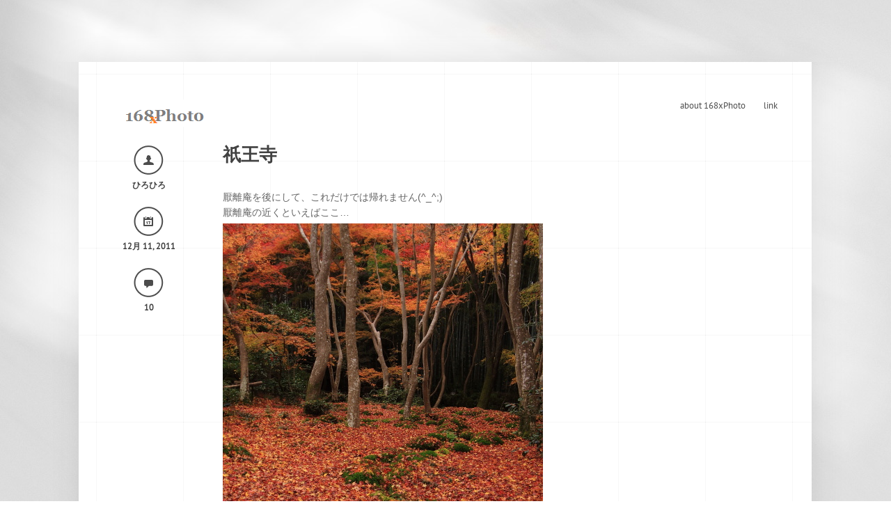

--- FILE ---
content_type: text/html; charset=UTF-8
request_url: http://168xphoto.com/archives/672
body_size: 18462
content:
<!DOCTYPE html PUBLIC "-//W3C//DTD XHTML 1.0 Transitional//EN" "http://www.w3.org/TR/xhtml1/DTD/xhtml1-transitional.dtd">
<html lang="ja" xmlns="http://www.w3.org/1999/xhtml">
<head profile="http://gmpg.org/xfn/11">

    <title>
        祇王寺 | 168xphoto    </title>

	<meta http-equiv="Content-Type" content="text/html; charset=UTF-8" />	
	<meta name="generator" content="WordPress 5.6.16" /> <!-- leave this for stats please -->
<meta name="viewport" content="width=520, target-densitydpi=high-dpi" />
<meta http-equiv="Content-Type" content="application/vnd.wap.xhtml+xml; charset=utf-8" />
<meta name="HandheldFriendly" content="true" />
<meta name="apple-mobile-web-app-capable" content="yes" /> 
<meta name="google-site-verification" content="XhN5epOfDF29Z6eyU64ZuPQK9uMSezfQhUx0JSE2RnY" />

	<link rel="stylesheet" href="http://168xphoto.com/main/wp-content/themes/widely/style.css" type="text/css" media="screen" />
        
	<link rel="alternate" type="application/rss+xml" title="RSS 2.0" href="http://168xphoto.com/feed" />
	<link rel="alternate" type="text/xml" title="RSS .92" href="http://168xphoto.com/feed/rss" />
	<link rel="alternate" type="application/atom+xml" title="Atom 0.3" href="http://168xphoto.com/feed/atom" />
	<link rel="pingback" href="http://168xphoto.com/main/xmlrpc.php" />

        <link rel="stylesheet" href="http://168xphoto.com/main/wp-content/themes/widely/script/nivo-slider/nivo-slider.css" type="text/css" media="screen" />

        <link rel="stylesheet" media="screen" href="http://168xphoto.com/main/wp-content/themes/widely/script/menu/superfish.css" type="text/css"/>
        <link rel="stylesheet" media="screen" href="http://168xphoto.com/main/wp-content/themes/widely/script/pirobox/css/demo5/style.css" type="text/css"/>

        
<!--[if lt IE 9]>
   <script>
      document.createElement('nav');
   </script>
<![endif]-->




                    
        
                <link rel="shortcut icon" href="http://168xphoto.com/main/wp-content/themes/widely/style/img/favicon.ico" />

        
        

<link rel="dns-prefetch" href="//connect.facebook.net" />
<link rel='dns-prefetch' href='//connect.facebook.net' />
<link rel='dns-prefetch' href='//s.w.org' />
<link rel="alternate" type="application/rss+xml" title="168xphoto &raquo; フィード" href="http://168xphoto.com/feed" />
<link rel="alternate" type="application/rss+xml" title="168xphoto &raquo; コメントフィード" href="http://168xphoto.com/comments/feed" />
<link rel="alternate" type="application/rss+xml" title="168xphoto &raquo; 祇王寺 のコメントのフィード" href="http://168xphoto.com/archives/672/feed" />
		<script type="text/javascript">
			window._wpemojiSettings = {"baseUrl":"https:\/\/s.w.org\/images\/core\/emoji\/13.0.1\/72x72\/","ext":".png","svgUrl":"https:\/\/s.w.org\/images\/core\/emoji\/13.0.1\/svg\/","svgExt":".svg","source":{"concatemoji":"http:\/\/168xphoto.com\/main\/wp-includes\/js\/wp-emoji-release.min.js?ver=5.6.16"}};
			!function(e,a,t){var n,r,o,i=a.createElement("canvas"),p=i.getContext&&i.getContext("2d");function s(e,t){var a=String.fromCharCode;p.clearRect(0,0,i.width,i.height),p.fillText(a.apply(this,e),0,0);e=i.toDataURL();return p.clearRect(0,0,i.width,i.height),p.fillText(a.apply(this,t),0,0),e===i.toDataURL()}function c(e){var t=a.createElement("script");t.src=e,t.defer=t.type="text/javascript",a.getElementsByTagName("head")[0].appendChild(t)}for(o=Array("flag","emoji"),t.supports={everything:!0,everythingExceptFlag:!0},r=0;r<o.length;r++)t.supports[o[r]]=function(e){if(!p||!p.fillText)return!1;switch(p.textBaseline="top",p.font="600 32px Arial",e){case"flag":return s([127987,65039,8205,9895,65039],[127987,65039,8203,9895,65039])?!1:!s([55356,56826,55356,56819],[55356,56826,8203,55356,56819])&&!s([55356,57332,56128,56423,56128,56418,56128,56421,56128,56430,56128,56423,56128,56447],[55356,57332,8203,56128,56423,8203,56128,56418,8203,56128,56421,8203,56128,56430,8203,56128,56423,8203,56128,56447]);case"emoji":return!s([55357,56424,8205,55356,57212],[55357,56424,8203,55356,57212])}return!1}(o[r]),t.supports.everything=t.supports.everything&&t.supports[o[r]],"flag"!==o[r]&&(t.supports.everythingExceptFlag=t.supports.everythingExceptFlag&&t.supports[o[r]]);t.supports.everythingExceptFlag=t.supports.everythingExceptFlag&&!t.supports.flag,t.DOMReady=!1,t.readyCallback=function(){t.DOMReady=!0},t.supports.everything||(n=function(){t.readyCallback()},a.addEventListener?(a.addEventListener("DOMContentLoaded",n,!1),e.addEventListener("load",n,!1)):(e.attachEvent("onload",n),a.attachEvent("onreadystatechange",function(){"complete"===a.readyState&&t.readyCallback()})),(n=t.source||{}).concatemoji?c(n.concatemoji):n.wpemoji&&n.twemoji&&(c(n.twemoji),c(n.wpemoji)))}(window,document,window._wpemojiSettings);
		</script>
		<style type="text/css">
img.wp-smiley,
img.emoji {
	display: inline !important;
	border: none !important;
	box-shadow: none !important;
	height: 1em !important;
	width: 1em !important;
	margin: 0 .07em !important;
	vertical-align: -0.1em !important;
	background: none !important;
	padding: 0 !important;
}
</style>
	<link rel='stylesheet' id='wp-block-library-css'  href='http://168xphoto.com/main/wp-includes/css/dist/block-library/style.min.css?ver=5.6.16' type='text/css' media='all' />
<link rel='stylesheet' id='contact-form-7-css'  href='http://168xphoto.com/main/wp-content/plugins/contact-form-7/includes/css/styles.css?ver=5.3.2' type='text/css' media='all' />
<script type='text/javascript' src='http://168xphoto.com/main/wp-includes/js/jquery/jquery.min.js?ver=3.5.1' id='jquery-core-js'></script>
<script type='text/javascript' src='http://168xphoto.com/main/wp-includes/js/jquery/jquery-migrate.min.js?ver=3.3.2' id='jquery-migrate-js'></script>
<script type='text/javascript' src='http://168xphoto.com/main/wp-content/themes/widely/script/menu/superfish.js?ver=5.6.16' id='superfish-js'></script>
<script type='text/javascript' src='http://168xphoto.com/main/wp-content/themes/widely/script/common.js?ver=5.6.16' id='my-commons-js'></script>
<script type='text/javascript' src='http://168xphoto.com/main/wp-content/themes/widely/script/pirobox/js/pirobox.js?ver=5.6.16' id='pirobox-js'></script>
<script type='text/javascript' src='http://168xphoto.com/main/wp-content/themes/widely/script/contact/contact.js?ver=5.6.16' id='contact-js'></script>
<script type='text/javascript' src='http://168xphoto.com/main/wp-content/themes/widely/script/easing/jquery.easing.1.3.js?ver=5.6.16' id='easing-js'></script>
<script type='text/javascript' src='http://168xphoto.com/main/wp-content/themes/widely/script/elastic/jquery.elastic.source.js?ver=5.6.16' id='elastic-js'></script>
<script type='text/javascript' src='http://168xphoto.com/main/wp-content/themes/widely/script/jscolor/jscolor.js?ver=5.6.16' id='jscolor-js'></script>
<script type='text/javascript' src='http://168xphoto.com/main/wp-content/themes/widely/script/nivo-slider/jquery.nivo.slider.js?ver=5.6.16' id='nivoslider-js'></script>
<script type='text/javascript' src='http://168xphoto.com/main/wp-content/themes/widely/script/isotope/jquery.isotope.min.js?ver=5.6.16' id='isotope-js'></script>
<script type='text/javascript' src='http://168xphoto.com/main/wp-content/themes/widely/script/spiner/spin.min.js?ver=5.6.16' id='spiner-js'></script>
<link rel="https://api.w.org/" href="http://168xphoto.com/wp-json/" /><link rel="alternate" type="application/json" href="http://168xphoto.com/wp-json/wp/v2/posts/672" /><link rel="EditURI" type="application/rsd+xml" title="RSD" href="http://168xphoto.com/main/xmlrpc.php?rsd" />
<link rel="wlwmanifest" type="application/wlwmanifest+xml" href="http://168xphoto.com/main/wp-includes/wlwmanifest.xml" /> 
<meta name="generator" content="WordPress 5.6.16" />
<link rel="canonical" href="http://168xphoto.com/archives/672" />
<link rel='shortlink' href='http://168xphoto.com/?p=672' />
<link rel="alternate" type="application/json+oembed" href="http://168xphoto.com/wp-json/oembed/1.0/embed?url=http%3A%2F%2F168xphoto.com%2Farchives%2F672" />
<link rel="alternate" type="text/xml+oembed" href="http://168xphoto.com/wp-json/oembed/1.0/embed?url=http%3A%2F%2F168xphoto.com%2Farchives%2F672&#038;format=xml" />

<link rel="stylesheet" href="http://168xphoto.com/main/wp-content/plugins/count-per-day/counter.css" type="text/css" />
<style type="text/css">.recentcomments a{display:inline !important;padding:0 !important;margin:0 !important;}</style><meta property="og:site_name" content="168xphoto" />
<meta property="og:type" content="article" />
<meta property="og:locale" content="ja_JP" />
<meta property="og:url" content="http://168xphoto.com/archives/672" />
<meta property="og:title" content="祇王寺" />
<meta property="article:published_time" content="2011-12-11T14:18:42+00:00" />
<meta property="article:modified_time" content="2011-12-11T14:18:42+00:00" />
<meta property="article:author" content="http://168xphoto.com/archives/author/admin" />
<meta property="article:section" content="京都紅葉情報局2011" />
<script>
  (function(i,s,o,g,r,a,m){i['GoogleAnalyticsObject']=r;i[r]=i[r]||function(){
  (i[r].q=i[r].q||[]).push(arguments)},i[r].l=1*new Date();a=s.createElement(o),
  m=s.getElementsByTagName(o)[0];a.async=1;a.src=g;m.parentNode.insertBefore(a,m)
  })(window,document,'script','//www.google-analytics.com/analytics.js','ga');

  ga('create', 'UA-42337010-1', '168xphoto.com');
  ga('send', 'pageview');

</script>
</head>
<body class="post-template-default single single-post postid-672 single-format-standard">

<div id="upper-shadow"></div>
<div id="background">
    <div id="wrapper" class="hfeed">
        <div class="header-wrapper">
            <div id="header">

                 <div class="header-logo">
                   
                <a href="http://168xphoto.com"><img src="http://168xphoto.com/main/wp-content/uploads/2013/06/168xlogo.png" alt='168xphoto' title="168xphoto"/></a>

                   </div><!--close logo-->

                <div class="menu-container">
                        <nav>
                                                    <ul class="sf-menu">
                                <li class="page_item page-item-5"><a href="http://168xphoto.com/about-168xphoto">about 168xPhoto</a></li>
<li class="page_item page-item-42"><a href="http://168xphoto.com/link">link</a></li>
                            </ul>
                                                </nav>
                    </div>
            </div><!-- #header -->
        </div><!-- #header-wrapper -->





        <div class="posts-one-row">
                <div class="single-all-wrap">
                    <div class="blog-info-holder">
                                              
                      
                        <div class="info-text admin-icon"><a href="http://168xphoto.com/archives/author/admin" title="ひろひろ の投稿" rel="author">ひろひろ</a></div>
                     
                        <div class="info-text"><img src="http://168xphoto.com/main/wp-content/themes/widely/style/img/calendar-post.png" /><br />12月 11, 2011</div>
                        <div class="info-text"><img src="http://168xphoto.com/main/wp-content/themes/widely/style/img/comments.png" /><br /><a href="http://168xphoto.com/archives/672">10</a></div>
                    </div>

                    <div class="single-post-wrap">
                        
                        <div class="blog-post-title">祇王寺</div>

                

                            


                    <div class="blog-content-holder">
                        <div class="blog-post-text shortcodes">
                            <p>厭離庵を後にして、これだけでは帰れません(^_^;)<br />厭離庵の近くといえばここ…</p>
<p><a href="http://168xphoto.com/main/wp-content/uploads/fc2/IMG_8966_111211.jpg" target="_blank"><img loading="lazy" src="http://168xphoto.com/main/wp-content/uploads/fc2/IMG_8966_111211.jpg" alt="IMG_8966_111211.jpg" border="0" /></a><br /><span style="font-size:x-small;">Canon EF-S 10-22mm F3.5-4.5 USM</span></p>
<p>祇王寺です。<br />祇王寺に着いた頃には、天気がちょっと…雨がパラパラと…<br />やっぱりここは雨が似合うからそれに合わせて降ってくれたのかな？</p>
<p><a href="http://168xphoto.com/main/wp-content/uploads/fc2/IMG_8970_111211.jpg" target="_blank"><img loading="lazy" src="http://168xphoto.com/main/wp-content/uploads/fc2/IMG_8970_111211.jpg" alt="IMG_8970_111211.jpg" border="0" /></a><br /><span style="font-size:x-small;">TAMRON AF90mmF/2.8Di</span></p>
<p>敷き詰められた紅葉の絨毯が雨に濡れて、しっとりとしています。</p>
<p><a href="http://168xphoto.com/main/wp-content/uploads/fc2/IMG_8981_111211.jpg" target="_blank"><img loading="lazy" src="http://168xphoto.com/main/wp-content/uploads/fc2/IMG_8981_111211.jpg" alt="IMG_8981_111211.jpg" border="0" /></a><br /><span style="font-size:x-small;">Canon EF-S 10-22mm F3.5-4.5 USM</span></p>
<p>そのしっとり具合がこのお寺にはぴったり…</p>
<p><a href="http://168xphoto.com/main/wp-content/uploads/fc2/IMG_8995_111211.jpg" target="_blank"><img loading="lazy" src="http://168xphoto.com/main/wp-content/uploads/fc2/IMG_8995_111211.jpg" alt="IMG_8995_111211.jpg" border="0" /></a><br /><span style="font-size:x-small;">Canon EF-S 10-22mm F3.5-4.5 USM</span></p>
<p>寂しげな竹林もまた雰囲気がいっそういい…</p>
<p><a href="http://168xphoto.com/main/wp-content/uploads/fc2/IMG_9002_111211.jpg" target="_blank"><img loading="lazy" src="http://168xphoto.com/main/wp-content/uploads/fc2/IMG_9002_111211.jpg" alt="IMG_9002_111211.jpg" border="0" /></a><br /><span style="font-size:x-small;">Canon EF-S 10-22mm F3.5-4.5 USM</span></p>
<p>そうこうしている間に青空に…</p>
<p><a href="http://168xphoto.com/main/wp-content/uploads/fc2/IMG_9021_111211.jpg" target="_blank"><img loading="lazy" src="http://168xphoto.com/main/wp-content/uploads/fc2/IMG_9021_111211.jpg" alt="IMG_9021_111211.jpg" border="0" /></a><br /><span style="font-size:x-small;">Canon EF-S 10-22mm F3.5-4.5 USM</span></p>
<p>青空＋しっとり紅葉。<br />なんて良い景色だ！</p>
<p><a href="http://168xphoto.com/main/wp-content/uploads/fc2/IMG_9028_111211.jpg" target="_blank"><img loading="lazy" src="http://168xphoto.com/main/wp-content/uploads/fc2/IMG_9028_111211.jpg" alt="IMG_9028_111211.jpg" border="0" /></a><br /><span style="font-size:x-small;">Canon EF-S 10-22mm F3.5-4.5 USM</span></p>
<p><a href="http://168xphoto.com/main/wp-content/uploads/fc2/IMG_9037_111211.jpg" target="_blank"><img loading="lazy" src="http://168xphoto.com/main/wp-content/uploads/fc2/IMG_9037_111211.jpg" alt="IMG_9037_111211.jpg" border="0" /></a><br /><span style="font-size:x-small;">Canon EF-S 10-22mm F3.5-4.5 USM</span></p>
<p>久しぶりに苔玉さん。<br />お元気そうでした。</p>
<p><a href="http://168xphoto.com/main/wp-content/uploads/fc2/IMG_9039_111211.jpg" target="_blank"><img loading="lazy" src="http://168xphoto.com/main/wp-content/uploads/fc2/IMG_9039_111211.jpg" alt="IMG_9039_111211.jpg" border="0" /></a><br /><span style="font-size:x-small;">Canon EF-S 10-22mm F3.5-4.5 USM</span></p>
<p>最後の最後にこれもまたフィクションのような紅葉が…<br />これ、自分で作ったんじゃないですよ。<br />たぶん、誰かさんがやったに間違いない。</p>
<p><a href="http://168xphoto.com/main/wp-content/uploads/fc2/IMG_9040_111211.jpg" target="_blank"><img loading="lazy" src="http://168xphoto.com/main/wp-content/uploads/fc2/IMG_9040_111211.jpg" alt="IMG_9040_111211.jpg" border="0" /></a><br /><span style="font-size:x-small;">Canon EF-S 10-22mm F3.5-4.5 USM</span></p>
<p>祇王寺<br />〒616-8435<br />京都市右京区嵯峨鳥居本小坂32<br />TEL：075-861-3574<br />拝観時間：9:00-17:00（受付終了午後4時30分）<br />拝観料：大人300円　小学生100円<br />ＨＰ：<a href="http://www.giouji.or.jp/" target="_blank" title="http://www.giouji.or.jp/">http://www.giouji.or.jp/</a><br />撮影日：2011/12/04</p>
<p><iframe frameborder="0" scrolling="no" marginmarginsrc="http://maps.google.co.jp/maps/ms?msa=0&amp;msid=210776424216103817528.00049980892cf5f1679c7&amp;hl=ja&amp;brcurrent=3,0x6001a8d6cd3cc3f1:0xc0961d366bbb1d3d,0&amp;ie=UTF8&amp;t=m&amp;vpsrc=6&amp;ll=35.023811,135.666819&amp;spn=0.0123,0.018239&amp;z=15&amp;output=embed"></iframe><br /><small>より大きな地図で <a href="http://maps.google.co.jp/maps/ms?msa=0&amp;msid=210776424216103817528.00049980892cf5f1679c7&amp;hl=ja&amp;brcurrent=3,0x6001a8d6cd3cc3f1:0xc0961d366bbb1d3d,0&amp;ie=UTF8&amp;t=m&amp;vpsrc=6&amp;ll=35.023811,135.666819&amp;spn=0.0123,0.018239&amp;z=15&amp;source=embed" style="color:#FFFF00;text-align:left">ひろひろ撮影&#173;日記2011</a> を表示</small></p>
<p><a href="http://photo.blogmura.com/" target="_blank"><img loading="lazy" src="http://photo.blogmura.com/img/photo88_31.gif" border="0" alt="にほんブログ村 写真ブログへ" /></a><span style="font-size:x-small;">←よろしければクリックお願いします。</span><br />
<span id="more-672"></span><br /></p>

<div class="fb-social-plugin fb-like" data-ref="below-post" data-href="http://168xphoto.com/archives/672" data-layout="button_count" data-width="450"></div>
                        </div>
                    </div>
           
                        <div class="clear-both"></div>

                    </div><!--closes single-post-wrap-->
                </div><!--closes one_cell-->
                <div class="clear-both"></div>
        </div>

        <div style="font-size: 9pt;">
        &nbsp;&nbsp;&nbsp;&nbsp;&nbsp;&nbsp;« 次の記事：<a href="http://168xphoto.com/archives/673" rel="next">光明寺</a> を読む&nbsp;&nbsp;&nbsp;&nbsp;&nbsp;&nbsp;&nbsp;&nbsp;&nbsp;&nbsp;&nbsp;&nbsp;&nbsp;&nbsp;&nbsp;前の記事：<a href="http://168xphoto.com/archives/671" rel="prev">厭離庵</a> を読む »        </div>

        </div><!-- #content-wrapper -->
</div><!-- #main -->


<div class="clear-both"></div>
</div> <!-- ends wrapper -->
<div id="footer" >
        <div class="twitter-holder">


--- FILE ---
content_type: text/css
request_url: http://168xphoto.com/main/wp-content/themes/widely/style.css
body_size: 678
content:
/*
Theme Name: Widely
Support URI: http://www.themeskingdom.com/support/
Description: Theme is suitable for personal bloggers, newspapers, online magazines… With great look and very useful features you’ll leave a lasting impression upon your public.
Author: Themeskingdom
Author URI: http://www.themeskingdom.com/support/
Version: 2.0.5
License: GNU General Public License v2.0
License URI: http://www.gnu.org/licenses/gpl-2.0.html
Theme URI: http://www.themeskingdom.com/
Tags: two-columns, fixed-width, custom-header, custom-background, threaded-comments, sticky-post, translation-ready, microformats, rtl-language-support, editor-style
*/

@import url("style/style.css");

--- FILE ---
content_type: text/css
request_url: http://168xphoto.com/main/wp-content/themes/widely/style/style.css
body_size: 69552
content:

/*--------------------------*/
/*------ css coontent ------*/
/*--------------------------*/

/*--[RESET]--*/
/*--[BODY]--*/
/*--[HEADER]--*/
/*--[MENU]--*/
/*----[sub-menu]----*/
/*--[SLIDESHOW_WRAP]--*/
/*--[SLIDER SETTINGS]--*/
/*--[TEXT-AREA]--*/
/*--[FRONT-PAGE]--*/
/*----[front-page highlight]----*/
/*----[front-page content]----*/
/*--[PAGE]--*/
/*----[post]----*/
/*--[PORTFOLIO]--*/
/*--[COMMENTS]--*/
/*----[comments - children]----*/
/*--[PAGINATION]--*/
/*--[SIDEBAR]--*/
/*----[widget]----*/
/*----[autor bio widget]----*/
/*----[app recent post widget]----*/
/*----[widget twitter]----*/
/*----[flicker widget]----*/
/*----[search widget]----*/
/*----[calendar widget]----*/
/*----[recent comments widget]----*/
/*--[FOOTER]--*/
/*----[footer recentcomments widget]----*/
/*----[footer app recent posts widget]----*/
/*----[footer autor bio widget]----*/
/*----[footer twitter widget]--------*/
/*----[footer flickr widget]-----*/
/*----[copyright]----*/
/*--[404 ERROR PAGE]--*/


/*--[RESET]--*/

html, body, div, span, applet, object, iframe,
h1, h2, h3, h4, h5, h6, p, blockquote, pre,
a, abbr, acronym, address, big, cite, code,
del, dfn, em, font, img, ins, kbd, q, s, samp,
small, strike, strong, sub, sup, tt, var,
b, u, i, center,
dl, dt, dd, ol, ul, li,
fieldset, form, label, legend,
table, caption, tbody, tfoot, thead, tr, th, td {
    background: transparent;
    border: 0;
    margin: 0;
    padding: 0;
    vertical-align: baseline;
    font-family:'PT Sans', sans-serif;
    color:#666;
    text-decoration: none;
    outline:none;
}

textarea {
    outline:none;
}
body {
    background: url('img/bg.jpg') no-repeat fixed center top;
    line-height: 1;
}

#main{padding-top: 40px;}

h1{
    color:#414141;
    text-transform:uppercase;
    font-family:'PT Sans', sans-serif;
    font-size:22px;
    line-height:30px;font-weight: normal;
    padding: 10px 0 10px 0;
}
h2{
    color:#414141;
    font-family:inherit;
    font-size:20px;
    line-height:28px;
    font-weight: normal;
    padding: 10px 0 10px 0;
    text-transform:uppercase;
}
h3{
    color:#414141;
    text-transform:uppercase;
    font-family:inherit;
    font-size:18px;
    line-height:26px;
    font-weight: normal;
    padding: 10px 0 10px 0;


}
h4{
    color:#414141;
    text-transform:uppercase;
    font-family:inherit;
    font-size:16px;
    line-height:24px;
    font-weight: normal;
    padding: 10px 0 10px 0;
}
h5{
    color:#414141;
    text-transform:uppercase;
    font-family:inherit;
    font-size:14px;
    line-height:22px;
    font-weight: normal;
    padding: 10px 0 10px 0;
}
h6{
    color:#414141;
    text-transform:uppercase;
    font-family:inherit;
    font-size:12px;
    line-height:20px;
    font-weight: normal;
    padding: 10px 0 10px 0;}


.shortcodes h1, .shortcodes h2, .shortcodes h3, .shortcodes h4, .shortcodes h5, .shortcodes h6 {
    font-weight:bold;
    text-transform:none !important;}

.shortcodes a {
    font-weight:bold;}

.shortcodes .shortcode-button a {
    font-weight:normal;}

ul {
    list-style: none;}

blockquote {
    quotes: none;
    float:left;}

blockquote:before, blockquote:after {
    content: '';
    content: none;}

del {
    text-decoration: line-through;}

table {
    border-collapse: collapse;
    border-spacing: 0;}

a img {
    border: none;}


.clear-both{clear:both;}
.hideTextAreas #text-area-container{display:none!important;}

.last{ margin-right: 0 !important;}

@font-face {
    font-family: 'PT Sans';
    src: url('fonts/PTS55F-webfont.eot');
    src: url('fonts/PTS55F-webfont.eot?#iefix') format('embedded-opentype'),
         url('fonts/PTS55F-webfont.woff') format('woff'),
         url('fonts/PTS55F-webfont.ttf') format('truetype'),
         url('fonts/PTS55F-webfont.svg#PTSansRegular') format('svg');
    font-weight: normal;
    font-style: normal;}



.shortcodes {
    font-size:13px;
    line-height:19px;
    font-size:14px;
    line-height:22px;}

/*--[HEADER]--*/

#wrapper{
        margin:0 auto 0 auto;
         text-align:left;
         width:960px;
         padding:0 0 30px 0;}

#upper-shadow {
    height:39px;
    width:100%;
    background:url('img/upper-shadow.png') no-repeat center;
   margin:50px 0 0 0;}

#down-shadow {
    height:39px;
    width:100%;
    background:url('img/down-shadow.png') no-repeat center;
    margin:0 0 50px 0;}

#background {
    float:left;
    background:url(img/background.png) repeat-y center;
    width:100%;}

.header-border-top{
    background-color: #FFFFFF;
    background-image: url("img/color-bar.png");
    background-repeat: repeat-x;
    height: 4px;}

.header-wrapper{
    float:left;
    min-height: 120px;}

.header-border-bottom{
    border-top: 1px solid #FFFFFF;
    clear: both;
    height: 3px;
    opacity:0.2;}

#header{    
    margin: 0 auto 0;
    text-align: left;
    width: 980px;}

.header-logo{
    float: left;
    margin:50px 0 0 0;
    padding:4px 0 0 20px;}

/*---------[SLIDESHOW_WRAP]---------*/

#slider {
    float:left;
    overflow:hidden;
    height:490px;}

#slidershow_wrap { 
    height: 530px;
    margin: 0 auto;
    width: 980px;}
    .slider-border-bottom{height:5px;background:url(img/slider-border-bottom.png);}

#container_slajdera{
    height: 530px;
    text-align: center;
    width: 980px;}
    .hidden{display:none;border:10px solid #fff;}


#high_light{
    margin: 0 auto;
    width: 100%;}

/*---------[SLIDER SETTINGS]---------*/
.slider-img-holder{
    float: right;
    margin:121px 16px 121px 0;}

.slider-img-left{
    background: url("img/slider-img-bg-left.png") no-repeat scroll 0 0 transparent;
    float: left;
    height: 302px;
    width: 7px;}
.slider-img-center{
    background: url("img/slider-img-bg-center.png") repeat-x scroll 0 0 transparent;
    float: left;
    height: 302px;
    padding: 7px 0;}
.slider-img-right{
    background: url("img/slider-img-bg-right.png") no-repeat scroll 0 0 transparent;
    float: left;
    height: 302px;
    width: 7px;}

.slider-more-info-button{
    cursor: pointer;
    display: inline-block;
    float: left;
    margin: 10px 0 0 24px;}
.slider-more-info-button:hover div{background-position: bottom;}   

.slider_title_holder{
    color: #414141;
    float: left;
    font-family: 'Brawler';
    font-size: 28px;
    line-height: 30px;
    margin: 121px 40px 10px 24px;
    min-height: 45px;
    text-align: left;
    text-transform: uppercase;
    width: 346px;}

.slider_content_holder{
    color: #8b8b8b;
    float: left;
    font-size: 12px;
    line-height: 22px;
    margin: 14px 40px 0 24px;
    width: 346px;
    text-align: left;
    font-family:'Droid Sans';
    min-height:128px;}

/*--------[MENU]-----------*/
.menu-container {
    float: right;
    margin-top: 47px;}


.sub-menu-top{
    background: url("img/sub-bg-top.png") no-repeat transparent!important;
    float: left!important;
    height: 5px!important;
    width: 159px!important;}

.sub-menu-bottom{
    background: url("img/sub-bg-bottom.png") no-repeat transparent!important;
    float: left!important;
    height: 6px!important;
    width: 159px!important;}

/*--[SLIDESHOW_WRAP]--*/

#slider-wrap-front{
    height: 372px;
    background-color:#ffffff;
    background-repeat:repeat;}

#slider-container{
    height: 372px;
    margin: 0 auto;
    position: relative;
    width: 980px;}

#slider-wrap{
    height: 270px;
    margin: 0 auto;
    position: relative;
    width: 980px; }

.high_light_h2{	
    color: #4c4c4c;
    display: block;
    font-size: 20px;
    line-height: 28px;    
    text-align: center;
    font-family: 'PT Sans', sans-serif;
    width: 800px;
    font-weight: bold;
    margin: 0 auto 0 auto;}


/*----MIDDLE CONTENT----*/

#container{
    margin: 0 0 -305px;
    float: left;
    position: relative;
    top: -305px;
    width: 578px;
    z-index: 99;}

.content-wrapper{
    margin: 0 auto;
    position: relative;
    width: 960px;
    padding-bottom: 10px;
    line-height: 22px;
    font-size:12px;
    font-family:Helvetica, Arial, serif;
    color:#666;}

.content-wrapper p {
    font-family:Helvetica, Arial, serif;
    color:#666666;
    line-height:22px;}


#content-top{	
    height: 34px;
    width:580px;
    background-image: url(img/middle-content-top.png);
    background-repeat:no-repeat;}

#content-center{	
    padding: 10px 35px 10px;
    width: 510px;
    line-height: 22px;
    background-image: url(img/middle-content-center.png);
    background-repeat:repeat-y;}

#content-bottom{	
    height: 26px;
    width:580px;
    background-image: url(img/middle-content-bottom.png);
    background-repeat:no-repeat;}


/*Widgets*/
.widget-box ul li a{
    background-image: url("img/recent-comment-star.png");
    background-repeat: no-repeat;
    color: #8B949D;
    font-size: 12px;
    line-height: 22px;
    padding: 0 0 0 20px;}

    .widget-box ul li a:hover{color: #CF5241;}

    .textwidget, .textwidget p {
    font-size: 12px;
    line-height: 22px;font-family: Helvetica, Arial, serif;
    color:#666666;}

    .textwidget a {
        font-weight:bold;
        font-size: 12px;
        line-height: 22px;
        font-family: Helvetica, Arial, serif;
        color: #666666;
}
    }


/*----SEARCH BUTTON----*/
.screen-reader-text{visibility: hidden;}
.search-button-holder{height: 36px;}
.search-button-left{    
    background: url("img/search-button-left.png") no-repeat scroll 0 0 transparent;
    float: left;
    height: 46px;
    width: 5px;}
.search-button-center{	
    background: url("img/search-button-center.png") repeat-x scroll 0 0 transparent;
    color: #7D281C;
    float: left;
    font-size: 12px;
    height: 40px;
    margin: 0;
    padding: 10px 2px 0 11px;
    text-align: center;
    width: 68%;}


.search-button-right{    
    background: url("img/search-button-right.png") no-repeat scroll 0 0 transparent;
    float: left;
    height: 46px;
    width: 48px;}


#s{    
    background: none repeat scroll 0 0 transparent;
    border: medium none;
    color: #dedcdc;
    font-size: 12px;
    height: 35px;
    outline: medium none;
    position: relative;
    top: -4px;
    color:#666;
    width: 150px;}

#searchsubmit{    
    background: none repeat scroll 0 0 transparent;
    border: medium none;
    cursor: pointer;
    height: 42px;
    margin-top: 4px;
    outline: medium none;
    width: 42px;}

.search-text{
    color: #DEDCDC;
    float: left;
    font-size: 12px;
    letter-spacing: 1px;
    line-height: 22px;
    position: relative;
    top: 5px;}    


/*----RECENT POSTS----*/

.recent-post-holder{    
    display: inline-block;
    margin-bottom: 26px;}

.recent-post-image-holder{width:40px;height:36px;padding:4px;border:solid 1px #d4d4d4;background-color:#fff; float: left;margin: 0 16px 0 0;}

.recent-post-image{
    background: red;
    display: block;
    height: 36px;
    padding: 0px 0 0 0px;
    width: 40px;}

.recent-post-number-image{    
    background: url("img/recent-post-number.png") no-repeat scroll 0 0 transparent;
    display: none;
    height: 20px;
    left: 10px;
    position: relative;
    top: -26px;
    width: 22px;}

.recent-post-image img:hover{cursor:pointer;opacity:0.4;}
.recent-post-image:hover span{display:block;}

.number-of-posts{
    color: #C56D61;
    float: left;
    font-size: 9px;
    height: 1px;
    margin: 2px 0 0 3px;
    text-align: center;
    text-decoration: none;
    width: 16px;}

.recent-post-content{
    cursor: pointer;
    color: #526168;
    float: left;
    font-size: 12px;
    line-height: 22px;
    width: 114px;}

.recent-post-content a:hover{color:#cf5241;}   

/*----RECENT COMMENTS----*/

.recent-comment-holder{    
    float: left;
    margin-bottom: 26px;}

.recent-comment-star{    
    background: url("img/recent-comment-star.png") no-repeat scroll 0 0 transparent;
    float: left;
    height: 15px;
    margin: 5px 0 0;
    width: 10px;}

.recent-comment-content{
    color: #8F9BA5;
    float: left;
    font-size: 13px;
    line-height: 22px;
    margin: 0 0 0 12px;
    width: 158px;}

.recent-comment-content a{color: #526168;font-size: 12px;text-decoration: none;}
.recent-comment-content a:hover{color: #cf5241;}

/*----MIDDLE CONTENT----*/

.headline-front-page{
    color: #3F3F3F;
    font-size: 20px;
    font-weight: bold;
    line-height: 29px;
    text-align: center;
    width: 100%;float:left;}

.full-width-line{width:100%;margin:30px 0;background: url("img/line-pattern.png") repeat-x transparent;height: 6px;float:left;}

.carousel-slider{width:100%;height:115px;margin: 0 0 35px;float:left;}
.slider-image-holder{width:140px;height:96px;padding:5px;border:solid 1px #d4d4d4;background-color:#fff;margin: 0 27px 0 0;float:left;}
.slider-image-holder-last{width:140px;height:96px;padding:5px;border:solid 1px #d4d4d4;background-color:#fff;margin: 0 0 0px 0;float:left;}
.slider-image{width:140px;height:96px;}
.slider-image a{width:140px;height:96px;cursor:pointer;}

.blog-slider {
    margin:0 0 39px 0;
    height:303px;
    overflow:hidden;}

.blog-post-text p {
    font-size:14px;}

/*----COPYRIGHT----*/
.copyright{    
    clear: both;
    padding: 35px 0 15px;
    text-align: center;
    width: 100%;}
.copyright p{display:inline-block;}
.copyright a{float: left;margin-left: 5px;}
.copyright a:hover{color:#787878;}


/*----BLOG----*/
.post-title a{float:left;color:#67767d;line-height:12px;font-size: 14px;margin:0 0 15px 0;font-weight:bold;width: 90%;}
.post-title a:hover, .post-author a:hover, .cell_read_more:hover, .blog-comment a:hover, .high_light_h2:hover{color: #8B8B8B;}
.post-info-holder{float:left;color:#67767d;line-height:12px;margin:0 0 35px 0;width: 80%;}
.post-author{float:left;color:#9c9c9c;line-height:12px;font-size: 12px}
.pen-icon{background: url("img/pen-icon.png") no-repeat scroll 0 0 transparent;padding: 0 0 0 22px;}
.post-date{
    color: #9C9C9C;
    display: inline-block;
    font-size: 12px;
    line-height: 12px;
    margin: 0 0 0 15px;}

.cal-icon{background: url("img/cal-icon.png") no-repeat scroll 0 0 transparent;padding: 0 0 0 22px;}

.comment-edit-link {
    float:right;
    margin-top: 11px;
    font-size:12px;}

.blog-comment{
    background: url("img/blog-comment-bubble.png") no-repeat scroll 0 0 transparent;
    display: block;
    height: 32px;
    width: 34px;
    float:right;}

.blog-comment a{color: #9c9c9c;font-size: 12px;font-weight:bold;text-decoration: none;line-height: 13px;}
.post-comment-number{
    color: #526168;
    float: left;
    font-size: 12px;
    margin-top: 6px;
    text-align: center;
    width: 100%;}

.image-eye{
    background: url("img/image-eye.png") no-repeat scroll 0 0 transparent;
    float: left;
    height: 34px;
    left: 15px;
    position: relative;
    top: -48px;
    width: 34px;
    cursor: pointer;}  

.portfolio-image-full .image-eye{margin: 157px 0 0 15px;}

/*----CONTACT US----*/

.form-holder{    
    clear: both;
    width:600px;
    height:340px;}

.form-holder-comments {
    clear:both;
    margin:23px 0 0 0;
    float:left;}

.form-holder-full{    
    clear: both;
    float: left;
    margin: 25px 0 0;
    width: 511px;margin:5px 35px 0 0 ;}

.form-field {
    float: left;
    margin: 0 0 25px 6px !important;
    width: 330px;
    height:45px;
    background-color:#4c4c4c;
    border:none;
    font-family:Helvetica, Arial, serif;
    color:#fff;
    padding:0 0 0 10px;
    font-size:12px;}

.comment-textarea {
    font-family:Helvetica, Arial, serif;
    width:431px;
    font-size:12px;
    height:176px;
    resize:none;
    background-color:#4c4c4c;
    color:#fff;
    border:none;
    padding:10px 0 0 10px;
    margin:0 0 0 20px;}

.form-field-last{
    float: right;
    margin: 0 0 25px;
    width: 242px;}

.form-field-left{    
    background: url("img/comment-input-left.png") no-repeat transparent;
    height: 45px;
    width: 5px;
    float:left;}

.form-field-center{	
    background: url("img/comment-input-center.png") repeat-x transparent;
    height: 45px;
    margin: 0;
    text-align: center;
    font-size:12px;
    float:left;
    color:#7d281c; width:328px;
    padding:13px 0px 0px 0px\0/;height: 32px\0/;}

.form-field-right{    
    background: url("img/comment-input-right.png") no-repeat transparent;
    height: 45px;
    width: 5px;
    float:left;}

.form-field .form-field-last {    
    background-color: transparent;
    border: medium none;
    color: #414141;
    float: left;
    font-family: 'Brawler';
    font-size: 12px;
    height: 42px;
    margin-left: 5px;
    outline: medium none;
    width: 100%;}

.comment-form-text{
    color: #414141;
    float: left;
    font-size: 12px;
    height: 185px;
    line-height: 22px;
    margin-left: 35px;
    text-align: right;}    

.form-message-box-top{    
    background: url("img/message-box-top.png") no-repeat scroll 0 0 transparent;
    float: left;
    height: 4px;
    width: 429px;}

.form-message-box-center{	
    background: url("img/message-box-center.png") repeat-y scroll 0 0 transparent;
    float: left;
    margin: 0;
    min-height: 178px;
    width: 429px;}

.form-message-box-bottom{    
    background: url("img/message-box-bottom.png") no-repeat scroll 0 0 transparent;
    float: left;
    height: 5px;
    width: 429px;}

.form-message-box-center textarea{    
    background-color: transparent;
    border: medium none;
    color: #414141;
    display: block;
    float: left;
    font-family: 'Brawler';
    font-size: 12px;
    margin: 6px 10px;
    min-height: 166px;
    outline: medium none;
    width: 96%;
    resize: none;}

.form-send-button-left{    
    background: url("img/light-grey-left.png") no-repeat scroll center top transparent;
    cursor: pointer;
    display: inline-block;
    height: 45px;
    margin: 0;
    width: 5px;
    float:left;}

.form-send-button-center{	
    background: url("img/light-grey-center.png") repeat-x scroll center top transparent;
    cursor: pointer;
    display: inline-block;
    height: 45px;
    margin: 0;
    padding:0 15px 0 15px;
    float:left;}

.form-send-button-right{    
    background: url("img/light-grey-right.png") no-repeat scroll center top transparent;
    display: inline-block;
    height: 45px;
    width: 5px;
    float:left;}


.blog-send-button{
    background-color: transparent;
    border: medium none;
    color: #626060;
    display: inline-block;
    float: left;
    font-family:'PT Sans';
    font-size: 14px;
    height: 40px;
    text-transform:uppercase;
    padding: 0 20px 10px 20px;
    padding: 12px 10px 10px 10px\0/;}

body:first-of-type .blog-send-button{padding:4px 10px 0px 10px;}

.form-send-button input:hover{cursor:pointer} 
.form-send-button{
    cursor: pointer;
    display: block;
    float: right;
    margin: 26px 0 30px 0;}
.form-send-button:hover div{cursor:pointer;background-position: bottom;}


/* -- [Contact form] -- */
#contact-form{width:510px;}
#error-message{
   display: inline-block;
   margin-left: 20px;
   position: relative;
   top: -10px;}


.contact-message-box-top{    
    background: url("img/contact-message-top.png") no-repeat scroll 0 0 transparent;
    float: left;
    height: 4px;
    width: 601px;}

.contact-message-box-center{	
    background: url("img/contact-message-center.png") repeat-y scroll 0 0 transparent;
    float: left;
    margin: 0;
    min-height: 178px;
    width: 601px;}

.contact-message-box-bottom{    
    background: url("img/contact-message-bottom.png") no-repeat scroll 0 0 transparent;
    float: left;
    height: 5px;
    width: 601px;}

.contact-message-box-center textarea{    
    background-color: transparent;
    border: medium none;
    color: #414141;
    display: block;
    float: left;
    font-family: 'Brawler';
    font-size: 12px;
    margin: 6px 10px;
    min-height: 166px;
    outline: medium none;
    width: 96%;
    resize: none;}

.contact-send-button-left{    
    background: url("img/light-grey-left.png") no-repeat scroll center top transparent;
    cursor: pointer;
    float: left;
    height: 45px;
    margin: 0;
    width: 5px;}

@media screen and (-webkit-min-device-pixel-ratio:0)
{ .contact-send-button-center{height:20px!important;padding:12px 10px 13px 10px!important;} }

.contact-send-button-center{	
    background: url("img/light-grey-center.png") repeat-x scroll center top transparent;
    cursor: pointer;
    float: left;
    height: 20px;
    margin: 0;
    padding: 12px 20px 13px 20px;}

.contact-send-button-right{    
    background: url("img/light-grey-right.png") no-repeat scroll center top transparent;
    float: left;
    height: 45px;
    width: 5px;}

.contact-field-center{	
    background: url("img/comment-input-center.png") repeat-x scroll 0 0 transparent;
    color: #7D281C;
    float: left;
    font-size: 12px;
    height: 45px;
    margin: 0;
    text-align: center;
    width: 275px;
    padding:13px 0px 0px 0px\0/;height: 32px\0/;}

.contact_input_text {
    border: medium none;
    color: #fff;
    font-family: Helvetica, Arial, sans-serif;
    font-size: 12px;
    height: 45px;
    margin-left: 5px;
    outline: medium none;
    float: left;
    margin: 0 26px 30px 0;
    width: 272px;
    background-color:#4c4c4c;
    padding:0 0 0  15px;}

.form-textarea {
    width:586px;
    background-color:#4c4c4c;
    height:181px;
    border:none;
    color:#fff;
    font-family:Helvetica, Arial, sans-serif;
    font-size:12px;
    resize:none;
    padding:13px 0 0 15px;}


.contact-form-left{
    float: left;
    margin: 0;
    width: 605px;}

.contact-submit{
    background:transparent;
    border:none;
    padding-top:0;
    color: #626060;
    text-transform:uppercase;
    font-family:'PT Sans';
    font-size: 16px;
    cursor:pointer;}
.contact-send-button:hover div {background-position: bottom;}
.contact-send-button {
    display: inline-block;
    float: right;
    margin-top: 30px;
    cursor:pointer;}

.error-icon{
    color: #fff;
    float: left;
    font-family: 'PT Sans';
    font-size: 16px;
    font-weight:bold;
    width: 15%;}

.error .warning-title{
    font-weight:bold;
    float: left;
    font-family: 'PT Sans';
    color:#fff;
    font-size: 12px;
    width: 80%;}

.success-icon{
    color: #fff;
    float: left;
    font-family: 'PT Sans';
    font-weight:bold;
    font-size: 16px;
    width: 15%;}

.success .warning-title{
    color: #fff;
    float: left;
    font-family: 'PT Sans';
    font-size: 12px;
    width: 80%;}

/*----PORTFOLIO----*/

.ajax_holder{
    float: right;
    width: 806px;}

.portfolio-one-post{
    float: left;
    margin: 0 32px 0 0;
    width: 245px;}    

.portfolio-post-title{min-height: 182px;width: 245px;color:#414141;font-size:16px;margin-bottom:22px;}
.portfolio-post-title a{color:#414141;font-size:16px;} 
.portfolio-post-text{min-height: 76px;width: 245px;line-height:22px;}

.simplePagerNav{  
    text-align: center;
    width: 100%;}

.simplePagerNav li a{
     display: block;
     height: 25px;
     padding: 9px 0 0;
     width: 28px;line-height: 13px;}

.simplePagerNav li:hover{background-position:bottom;}   
.simplePagerNav li{
    background: url("img/pageing-button.png") no-repeat scroll center top transparent;
    display: inline-block;
    height: 30px;
    padding: 0px 4px 0;
    width: 28px;
    position: relative;
    text-align: center;
    top: -11px;
    cursor:pointer;}

.simplePageNavEmpty{background:none!important;}
.portfolio-pageing-next, .portfolio-pageing-prev, .portfolio-cat-button, .simplePagerNav li{ cursor: pointer;}
.portfolio-pageing-next:hover,.portfolio-pageing-prev:hover,.portfolio-pageing:hover, .portfolio-cat-button:hover .portfolio-cat-button-left,.portfolio-cat-button:hover .portfolio-cat-button-center,.portfolio-cat-button:hover .portfolio-cat-button-right{background-position: center bottom; }

.portfolio_category-menu{
    cursor: pointer;
    display: inline-block;
    margin: 0 0 12px;
    width: 100%;}

.cat_cell_active portfolio-cat-button-left,.cat_cell_active portfolio-cat-button-center, .cat_cell_active portfolio-cat-button-right{background-position: center bottom;}


.portfolio-cat-holder{	
    width: 960px; margin:0 0 50px 0; }


.portfolio-cat-button{	
    background: url("img/read-more-arrow.png") no-repeat scroll left top transparent;
    display: block;
    margin: 20px 0 0;
    padding-left: 18px;
    width: 100%;}

.pageing{    
    height: 30px;
    display: inline-block;
    width: 100%;
    cursor: default;
    text-align: center;
    margin:0 0 30px 0;}

.portfolio-paging-dots{	
    display: inline-block;
    height: 22px;
    letter-spacing: 1px;
    padding: 4px 2px;
    text-align: center;
    width: 10px;}   

.portfolio-pageing{	
    background: url("img/pageing-button.png") no-repeat scroll center top transparent;
    cursor: pointer;
    display: inline-block;
    height: 22px;
    padding: 0 4px 0;
    position: relative;
    text-align: center;
    width: 33px;}

.pagination a, .pagination span {
    background: url("img/pageing-button.png") no-repeat scroll center top transparent;
    cursor: pointer;
    display: inline-block;
    height: 21px;
    padding: 11px 4px 0;
    position: relative;
    float:left;
    text-align: center;
    font-family:Helvetica, Arial, sans-serif;
    font-size:12px;
    width: 33px;}

.pagination {
    height: 30px;
    display: inline-block;
    width: 100%;
    cursor: default;
    text-align: center;
    margin: 0;
    padding:0 0 30px 0;}

.pagination a:hover, .pagination span:hover {
    background-position:bottom;}

.pagination .next {
    font-size:0;
    background:url("img/pageing-button-next.png") no-repeat scroll center top transparent;}

.pagination .prev {
    font-size:0;
    background:url("img/pageing-button-prev.png") no-repeat scroll center top transparent;}

.pagination li {
    padding:10px 0 0 0;}

.portfolio-pageing a{
    display: block;
    height: 24px;
    color:black !important;
    line-height: 12px;
    width: 33px;
    font-family:'Droid Sans';}

.portfolio-pageing-prev{	
    background: url("img/pageing-button-prev.png") no-repeat scroll center top transparent;
    display: inline-block;
    height: 32px;
    text-align: center;
    width: 38px;}

.portfolio-pageing-next{	
    background: url("img/pageing-button-next.png") no-repeat scroll center top transparent;
    display: inline-block;
    height: 32px;
    text-align: center;
    width: 38px;}

.portfolio-pageing-next a, .portfolio-pageing-prev a{	    
    display: block;
    height: 30px;
    width: 32px;}  

.active-portfolio-pageing{
    background-position: center bottom;
    height: 10px;
    line-height: 12px;
    padding: 11px 0;
    font-family:'Droid Sans';}



/*----BLOG-POST----*/

.single-post-wrap {
    float:right;
    display:inline-block;
    width:800px;}

.single-post-wrap .blog-info-holder {
    margin:50px 0 0 0;}

.single-post-wrap .blog-post-title, .single-post-wrap .blog-page-image-holder, .single-post-wrap .blog-content-holder {
    float:left;}


.single-post-wrap .blog-post-text {
    width:804px;
    float:left;}

.single-comment-post{
    float: left;
    margin: 0 0 10px 25px;
    width: 27%;    
    color: #cf5241;
    font-size: 12px;}
.single-comment-post a{    color: #cf5241;}
.single-comment-holder-last{border:none!important;    margin: 0 0 0px!important;}

/*SHORTCODES*/   
.shortcode-title{
    display: block;
    height: 45px;
    overflow: hidden;
    width: 100%;
    color: #3F3F3F;
    font-size: 14px;
    font-weight: bold;
    line-height: 22px;}

.full-width-text{
    width:100%;line-height:22px;}

.half-holder{width:100%;}

.big_h2, .shortcode-title h2{color:#3f3f3f;	font-size:14px;	line-height: 22px;margin-bottom: 20px;font-weight:bold;}
.custom-headline{
     color: #3F3F3F;
     float: left;
     font-size: 20px;
     font-weight: bold;
     line-height: 29px;
     text-align: center;
     width: 100%;}

.form-side-text{
    float: left;
    line-height: 22px;
    margin: 0;
    width: 364px;}

span.break{float: left;height: 4px;margin: 10px 0;width: 100%;}
.big_h2_container{clear:both;}


/*----COMMENTS----*/

.comment-start{
    display: block;
    margin-top:20px;
    margin-bottom: 35px;
    width: 100%;}

.children{padding:35px 0 0 150px; background:url('img/children-border.png') 100px 5px no-repeat;}

.comment_popup_wrap {
    float:left;
    width:138px;
    text-align:right;}

.comment_popup{color:#414141;text-transform:uppercase;float: right; font-family:'PT Sans'; font-size:16px; font-weight:bold; }

.comment_popup_border {
    background:url('img/color-bar.png') repeat-x;
    display:block;
    width:84%;
    float:right;
    height:1px;
    margin:10px 0 0 0;}

.children .single-comment-holder {
    min-width:500px;
    margin:0 0 10px 0;}

.children .children .single-comment-holder {
    margin:0 0 55px 0;}

.children .children .children {
    padding:0 !important;
    background:none !important;}

.single-comment-holder{
    display: inline-block;
    margin: 55px 0 0 5px;
    width: 100%;}

.comment-left-side{
    float: left;
    line-height: 22px;
    margin-right: 25px;
    width: 113px;}

.comment-right-side{
    display: inline-block;
    padding: 10px;
    width: 83.4%;}

.children .comment-right-side{
    display: inline-block;
    padding: 10px;
    width: 80%;}

.children .children .comment-right-side{
    display: inline-block;
    padding: 10px;
    width: 76%;}

.comment-image-holder{
    background-color: #F5F5F5;
    border: 1px solid #DDDDDD;
    float: left;
    height: 50px;
    margin-right: 19px;
    overflow: hidden;
    padding: 4px;
    width: 50px;
    -moz-border-radius:2px;
    -webkit-border-radius: 2px;
    -khtml-border-radius: 2px;
    border-radius: 2px;}

.comment-post-image{
    display: block;
    height: 50px;
    padding: 0 0 0 0;
    width: 50px;}  

.comment-text{line-height:22px;	}
.comment-text p{font-family:Helvetica, Arial, serif; color:#666; font-size:14px;}

.single-comment-title a{font-family:Helvetica, Arial, serif;}
.single-comment-title{
    color: #666;
    display: inline-block;
    font-size: 12px;
    text-align: right;
    width: 100%;}

.single-comment-date a{	font-family:Helvetica, Arial, sans-serif;}
.single-comment-date{
    color: #414141;
    display: inline-block;
    font-size: 12px;
    text-align: right;
    width: 100%;}

.reply:hover a, .commentmetadata-edit:hover a, .single-comment-date a:hover{color:#414141;}

.reply{    
    float: right;
    margin-left: 30px;
    margin-top: 11px;
    margin-right:5px;
    font-size:12px;
    text-align: right;
    font-family:"PT Sans";}    

.commentmetadata-edit{
    float: right !important;
    margin-top: 8%;
    text-align: right;}

.commentmetadata-waiting{
    display: inline-block;
    margin: 0 20px 0 0;
    position: relative;
    top: -60px;}

.comment-form-left{
    float: left;
    margin: 0 0 0 148px;
    width:350px;}

.comment-form-left p{
    color: #414141;
    float: right;
    font-family: 'PT Sans';
    text-transform: uppercase;
    margin-top: 10px;}

.comment-form-left p a{color:#414141;}
.comment-form-left p a:hover{color:#8B8B8B;}
.comment-form-right{
    float: left;
    margin: 0;
    width: 430px;}

.cancel-comment-reply{margin: 20px 0 0 5px; float:right;}


/*404*/ 
#container-full{height:370px; float:left;}

.page404{  
    color: #414141;
    display: block;
    font-size: 150px;
    font-weight: bold;
    line-height: 35px;
    position: relative;
    text-align: center;
    top: 15px;
    font-family:'PT Sans';}

.page404span{
    color: #414141;
    display: block;
    font-size: 52px;
    left: 70px;
    line-height: 60px;
    position: relative;
    text-align: center;
    font-weight:bold;
    width: 830px;
    font-family:'PT Sans';
    text-transform: uppercase;}

.notice404{
    color: #8B8B8B;
    display: block;
    font-size: 12px;
    line-height: 22px;
    position: relative;
    text-align: center;
    width: 980px;
    top:30px;
    font-family:Helvetica, Arial, sans-serif;}

.notice404 a{color: #414141;font-size: 12px;line-height: 35px;} 
.notice404 a:hover{color: #8B8B8B;}

.search404{
    position: relative;
    text-align: center;
    top: 45px;}

.search404 #searchform{
    display: inline-block;
    left: 380px;
    position: relative;
    width:220px;}  

/*TAG CLOUD*/

.tag-center{    
    background-image: url("img/tag-button-center.png");
    background-position: top;
    background-repeat: repeat-x;
    cursor: pointer;
    display: block;
    float: left;
    height: 24px;
    margin: 0;
    padding: 9px 0 0 0;}

.tagcloud a .tag-center {
    font-size:12px;}

.tag-left{    
    background: url("img/tag-button-left.png") no-repeat scroll left top transparent;
    float: left;
    height: 33px;
    width: 14px;}

.tag-right{    
    background: url("img/tag-button-right.png") no-repeat scroll left top transparent;
    float: left;
    height: 33px;
    width: 14px;}

.button-dark-blue-content{ color: #8B8B8B;    font-size: 14px !important;text-align: center;}
.tag-holder{cursor: pointer; margin: 4px; display: inline-block;}   
.tag-holder:hover div {background-position:bottom!important;}   
/*CUSTOM MENU*/

.widget-box ul.menu{display:block;float:none;}
.widget-box ul.menu li{display:block;float:none;}
.widget-box ul.menu li a{display:inline;float:none;color:#8B949D;font-weight: normal;}
.widget-box ul.menu li ul.sub-menu{display:none!important;}
.widget-box ul.menu li a:hover{color: #CF5241;}

/*FIX*/
.wp-caption{}
.wp-caption-text{}
.sticky{}
.gallery-caption{}
.bypostauthor{}
.alignright{float:right; margin:15px 0 15px 15px;}
.alignleft{float:left; margin:15px 15px 15px 0;}
.aligncenter{margin:0 auto 0 auto;}
.tagsfix a, .tagsfix{display:none;}

/*----FRONT PAGE----*/



.posts-one-row{
    display: block;
    margin:0 0 50px 0;}

.front-blank-image{
    height:130px;
    width:202px;
    background:url(img/no-image.png) no-repeat center center;
    border:1px solid #e3e3e3;}

.page-image-holder{
    float: left;
    margin: 0 0 22px;}

.page-image-center{
    float: left;
    height: 141px;
    padding:0;}

.isotope-hidden {
    z-index:-999
}

.page-image-right{
    float: left;
    height: 144px;
    width: 7px;}

.one-post{
    float: left;
    margin: 0 49px 0 0;
    width: 203px;
    font-family:"PT Sans", sans-serif;}

.last-front{margin:0;}

.front-post-title{min-height: 182px;width: 205px;color:#414141;font-size:16px;margin-bottom:6px;}

.front-post-title a{color:#414141;font-size:16px; font-family:'PT Sans', sans-serif; line-height:22px; font-weight:bold; display:block;}
.front-post-title a:hover{color:#8b8b8b;} 

.front-post-text{min-height: 76px;width: 203px;line-height:22px;font-family: Helvetica, sans-serif; font-size:14px; color:#666;}
.cell_read_more:hover{color:#414141} 
.cell_read_more{ 
    display: inline-block;
    margin:10px 0 0 0; padding-left:18px;background: url("img/read-more-arrow.png") no-repeat scroll left center transparent;
    font-size:11px;}

.title-line{
  text-align:center;
  float:left;
  margin:60px 0 0 0;
    width: 100%;}

.page_title {
    background-color: #4c4c4c;
    color: #fff;
    display:inline-block;
    font-size: 16px;
    line-height: 22px;
    margin:0 auto 44px auto ;
    padding: 8px 21px;
    position:relative;
    z-index: 6;
    text-transform:none;
    font-family:"PT Sans", sans-serif;
    min-width:70px;
    height: 22px;}

.page-title-text{
    background-color: #4c4c4c;
    color: #fff;
    display:inline-block;
    font-size: 16px;
    line-height: 22px;
    margin:0 auto 44px auto ;
    padding: 8px 21px;
    position:relative;
    z-index: 6;
    font-family:"PT Sans", sans-serif;
    min-width:70px;
    height: 22px;    }

.page-title{ font-size: 22px;margin:0 auto 40px auto;color: #414141;width: 100%;}

.title-width-line{
    background: url("img/color-bar.png") repeat-x scroll center bottom transparent;
    height: 6px;
    position: relative;
    top: -66px;
    width: 100%;
    z-index: 5;}

.more-padd {
    padding:7px 45px 7px 45px ;}

.front-info-box{
    background-color:#4c4c4c;
    height: 112px;
    margin-bottom: 15px;
    width: 100%;
    font-family:'PT Sans', sans-serif !important;}

.front-info-box-text{
    color: #fff;
    display: inline-block;
    font-size: 20px;
    line-height: 26px;
    margin: 30px;
    max-height: 52px;
    min-height: 39px;
    overflow: hidden;
    text-transform: uppercase;
    width: 67%;
    float:left;
    font-family:'PT Sans', sans-serif !important;
    text-shadow:none;
    font-weight:bold;}

.front-info-box a {
    background-color:#dfdede;
    padding:20px 60px 17px 60px;
    margin:27px 32px 0 0;
    float:right;
    font-weight:bold;
    font-size:16px;
    -moz-border-radius:4px;
    -webkit-border-radius: 4px;
    -khtml-border-radius: 4px;
    border-radius: 4px;
    text-transform:uppercase;}

.front-info-box a:hover {
    background-color:#bebebe;}

.more-info-button{
    cursor: pointer;
    display: inline-block;
    margin: 32px 0;}

.more-info-button-left{    
    background: url("img/info-left.png") no-repeat scroll center top transparent;
    float: left;
    height: 50px;
    width: 23px;}

.more-info-button-center{	
    background: url("img/info-center.png") repeat-x scroll center top transparent;
    float: left;
    font-size: 16px;
    height: 30px;
    line-height: 12px;
    padding: 20px 12px 0;
    text-transform: uppercase;}

.more-info-button-right{    
    background: url("img/info-right.png") no-repeat scroll center top transparent;
    float: left;
    height: 50px;
    width: 23px;}

/*----BLOG PAGE----*/

.video-holder {
 float:right;
 margin:0 0 40px 0;}

.blog-page-image-holder{
    display: block;
    float: right;
    margin:0 0 39px 0;
    width: 804px;}

.blog-page-image-center{
    float: left;
    height: 330px;
    padding: 7px 0;}

.blog-page-image-right{
    background: url("img/blog-image-right.png") no-repeat scroll 0 0 transparent;
    float: left;
    height: 262px;
    width: 7px;}

.blog-one-post{
    display: block;
    width: 960px;}

.blog-post-title{
    color: #414141;
    float: right;
    font-size: 16px;
    line-height: 25px;
    margin-bottom: 30px;
    width: 804px;}

.blog-post-title a:hover{color:#8b8b8b;} 
.blog-post-title a{color:#414141;font-size:26px; font-weight:bold; line-height:28px}
.blog-post-title {color:#414141;font-size:16px; font-weight:bold;}

.blog-post-title {
    color: #414141;
    font-size: 26px;
    font-weight: bold;
    line-height: 28px;
}

.blog-content-holder{
    width: 804px;
    float: right;}

.blog-post-text{
    float: right;
    line-height: 22px;
    width: 804px;	font-family:Helvetica, Arial, serif;
    font-size:14px;}

.blog-cell_read_more {
    font-size:12px;}

.blog-cell_read_more{ 
    background: url("img/read-more-arrow.png") no-repeat scroll left center transparent;
    display: block;
    float: left;
    margin: 20px 0 0;
    padding-left: 18px;}

.blog-cell_read_more:hover{color:#414141; }

.blog-title-line{
    text-align: center;
    width: 100%;}

.blog-page-title-text{
    background-color: #FFFFFF;
    color: #3F3F3F;
    display: inline-block;
    font-size: 16px;
    line-height: 22px;
    margin: 44px 0;
    padding: 0 22px;
    position: relative;
    z-index: 6;}

.blog-title-width-line{
    background: url("img/color-bar.png") repeat-x scroll center bottom transparent;
    height: 6px;
    position: relative;
    top: -56px;
    width: 100%;
    z-index: 5;}

.post-separator{
    background: url("img/color-bar.png") repeat-x scroll center bottom transparent;
    height: 6px;
    width: 83.8%;
    margin:25px 0 40px 0;
    display: inline-block;
    float:right;}    

.blog-info-holder{
    float: left;
    text-align: center;
    width: 107px;}

.info-text{color: #414141;line-height: 22px;	font-family:'PT Sans'; font-weight:bold; margin:12px 0 20px 0; font-size:12px;}
.info-text a { color:#414141;}
.info-text a:hover{color: #414141;}    

.info-text img {
    margin:0 0 4px 0;}

/*----FOOTER----*/
#footer{    
    padding: 0 0 64px;
    width: 100%;
    margin:0 auto 0 auto;
    background:url(img/twit_back.png) repeat-y center;}

.footer-border-top{
    background: url("img/color-bar.png") repeat-x scroll 0 0 transparent;
    border-bottom: 1px solid #E3E3E3;
    height: 4px;}

.footer-border-bottom{background: url("img/footer-border-bottom.png") repeat-x;height: 5px;}

.footer-container{
    margin: 0 auto 0 auto;
    padding:25px 0 0 0;
    width: 960px;}

.footer_widget_holder {
    margin:0 0 30px 0;
    float:left;}

.footer_widget_holder h2 {
    font-size:16px;
    font-weight:bold;
    line-height:24px;}

.rsswidget img {margin:6px 3px 0 0;}

.rssSummary, .rss-date {
    font-size:12px;}

.twitter-border-top{
    background: url("img/slider-border-bottom.png") repeat-x scroll center bottom ;
    height: 5px;}

.twitter-holder{
    width: 100%;
    margin:0 auto 10px auto;
    background:url(img/twit_back2.png) repeat-y center;  }

.footer_twitter{
    margin: 0 auto;
    width: 960px;}

/*----[TWITTER DIALOG]----*/

.twitter-time {
    font-size:11px !important;
    font-family:'PT Sans' , Arial, sans-serif !important;
    color:#bdbdbd !important;}

.twitter-dialog-top{ 
    display: block;
    height: 44px; }

.twitter-dialog{ width:960px; margin:0 0 0 0px;text-align:center;}

.twitter-dialog-down{
    height: 44px;
    width: 930px;}

.twitter-dialog .bird{
    height:43px;
    height:46px\0/;
    width:42px;
    background: url("img/twitter-bird-big.png") no-repeat;
    display:block;
    float:left;
    position:relative;
    top:0px;
    top:-6px\0/; }

*+html .twitter-dialog .bird{position:relative;top:8px;}
.twitter-dialog p {  
    font-size:20px;
    line-height:28px;
    width:600px;
    padding:0px 70px 0px 20px;
    margin:0 auto;
    height:57px;}

.twitter-dialog-td-p {
    padding-right:120px\0/;
    font-size:20px;
    color:#414141;
    line-height:30px;
    padding: 0;
    width: 680px;
    text-transform: uppercase;
    font-weight:bold;
    font-family:"PT Sans", sans-serif;
}
*+html .twitter-dialog-td-p{padding:0 100px 0 50px;}
.twitter-dialog-td-p a {	
    font-size:20px;
    line-height:28px;
    text-transform: uppercase;}

.twitter-dialog-td-p a:hover {color:#414141}
.footer_box{
    float: left;
    margin:0 32px 0 0;
    width: 216px;}	

#copyright{width:1060px;margin:0 auto;}

#copyright-wrap {padding: 15px 0 35px 0;  width:960px; margin: 0 auto 0 auto;}

#copyright-wrap p{
    color: #414141 !important;
    font-size: 11px;
    margin:5px 0 0 0;
    font-family:Helvetica, Arial, sans-serif;
    float:left;}

.footer-twitter{
    float:right;
    margin:0 1px 0 0px;
    display:block;
    width:20px;
    height:16px;
    background:transparent url(img/twitter.png) no-repeat center;
    background-position:top;}

.footer-facebook{
    float:right;
    margin:0 1px 0 0;
    display:block;
    width:20px;
    height:16px;
    background:transparent url(img/facebook.png) no-repeat center;
    background-position:top;}

.footer-gplus {
    float:right;
    margin:0 1px 0 0;
    display:block;
    width:20px;
    height:16px;
    background:transparent url(img/gplus.png) no-repeat center;
    background-position:top;}

.footer-linkedin {
    float:right;
    margin:0 1px 0 0;
    display:block;
    width:20px;
    height:16px;
    background:transparent url(img/linkedin.png) no-repeat center;
    background-position:top;}

.footer-rss {
    float:right;
    margin:0 1px 0 0;
    display:block;
    width:20px;
    height:16px;
    background:transparent url(img/rss.png) no-repeat center;
    background-position:top;}

.footer-facebook:hover, .footer-twitter:hover, .footer-gplus:hover, .footer-linkedin:hover, .footer-rss:hover{background-position:bottom;}

/*----FOOTER-TEXT-WIDGET----*/

.footer_widgettitle{
    color: #414141;
    font-size: 16px;
    font-family:"PT Sans", sans-serif;
    height: 21px;
    margin: 37px 0;
    overflow: hidden;}

/*----WIDGETS----*/

/*----TWITTER-WIDGET----*/

.twitter_ul li span a{line-height: 22px!important;}
.twitter_ul a{
    background: url("img/twitter-bird-small.png") no-repeat scroll left top transparent;
    color: #8b8b8b!important;
    display: inline-block;
    padding: 1px 0 8px 24px!important;
    line-height: 12px!important;
    margin-bottom: 15px !important;}

.twitter_ul a:hover{    color: #414141!important;}
.twitter-box-top{
    width: 212px;}

.twitter-box-center{
    background-color:#fff;
    border:1px solid #e3e3e3;
    line-height: 22px;
    padding: 10px 17px 10px 17px;
    width: 188px;
    color:#666;font-family: Helvetica, Arial, sans-serif;
    font-size:12px;
    margin:0 0 10px 0;}

.twitter-box-bottom{
    width: 212px;}

.twitter-box-center a{
    background: none!important;
    color:#4c4c4c!important;
    display: inline!important;
    padding: 0 !important;}

.twitter_ul li{background:none!important;}

/*----BLOG AUTHOR INFO----*/

.avatar{
    float: left;
    margin: 0 22px 18px 0;}

.authorp{
    line-height: 22px;
    font-family: Helvetica, Arial, serif;
    font-size:12px;}

/*----Blogroll----*/

.footer_box ul li{
    background-image: url("img/widget-link-border.png");
    background-position: center bottom;
    background-repeat: repeat-x;
    line-height: 24px;
    width: 100%;
    display: inline-block;
    float: left;
    padding:6px 0 8px 0;}

.footer_box ul li a{
    color: #666;
    margin:0;
    line-height:20px;
    font-size:12px;
    font-family:Helvetica, sans-serif;}

.footer_box ul li:last-child {
    background-image: none !important;}

.rsswidget {
    float:left;}

h2 .rsswidget {
    float:left;
    color: #414141;
    font-family: inherit;
    font-size: 20px;
    line-height: 28px;
    font-weight: normal;
    padding: 10px 0 10px 0;
    text-transform: uppercase;
    display:inline-block;}

.rssSummary {
    line-height:20px;
    margin:5px 0 0 0;
    float:left;}

.footer_widget_holder ul li cite {
    float:left;}

.rss-date {
    line-height:20px;
    display:block;
    float:left;
    margin:5px 0 5px 0;
    width:100%;}

.footer_box ul li a:hover{color: #343434!important;}

/*----CALENDAR STYLE----*/

table#wp-calendar caption{   
    padding: 11px 0 9px 0;
    text-align: left;}

#wp-calendar caption span{
    color: #5E5E5E;
    font-size: 12px;
    margin: 0;
    text-transform: uppercase;}

#wp-calendar a{padding:0!important;}
#wp-calendar{
    display: block;
    font-size: 12px;
    text-align: center;
    width: 216px;}

#wp-calendar th{
    color: #454545;
    height: 32px;
    padding: 10px 0 0;
    text-align: center;
    width: 32px;}

#wp-calendar td{
    color: #666;
    height: 32px;
    list-style-type: none;
    padding: 4px 0 4px;
    width: 32px;
    font-family: Helvetica, Arial, sans-serif;}

#wp-calendar #today {
    background:#f9f9f9;
    border: 1px solid #DDDDDD;
    display: inline;
    height: 14px;
    padding: 2px 3px;}

#wp-calendar td.pad{
    height:0px;
    margin:0px;
    padding:0px;
    font-size:0px;
    line-height:0px;}

#wp-calendar #prev a{

    margin:4px 10px 10px 10px;
    padding:0px;
    font-size:0px;
    line-height:0px;}

#wp-calendar #next a{
    height:0px;
    margin:0px;
    padding:0px;
    font-size:0px;
    line-height:0px;}

#wp-calendar #prev{
    height:0px;
    padding:0px;
    font-size:0px;
    line-height:0px;}

#wp-calendar #next{
    display: block;
    font-size: 0;}

#wp-calendar td a{ 
     font-family:Helvetica; Arial, sans-serif!important;
     font-size:12px!important;
     color:#666;
;}
#wp-calendar td a:hover{color:#3c3c3c; } 

#wp-calendar tfoot td#prev a{
    float:left;
    min-width:40px;
}



#wp-calendar tfoot td#next a{
    float:right;
    min-width:40px;}

#wp-calendar tfoot td#prev{
    display: block;
    float: left;
    font-size: 0;}
#connect {
    float:left;}

/*---------[flicker widget]---------*/
.widget_app_flickr{float:left;}
.footer_widget_holder .wrap{    
    float: left;
    margin-bottom: 0;
    padding: 0;
    width: 216px;}

.fix {
    margin:5px;
    float:left;
    width:216px;}

.flickr_badge_image {    
    float: left;
    height: 55px;
    margin: 0 7px 7px 0;
    padding: 4px 8px 4px 0;
    width: 55px;}

.flickr_badge_image img {
    padding:0px  !important;
    width:55px;
    height:55px;}

.flickr_badge_image a {
    padding:0px  !important;
    margin:0px  !important;
    text-decoration:none !important;
    border: 0px  !important;}

.noMargin{margin: 0 10px 0px;}

/*----TK-RECENT-POSTS----*/

.widget_recent_holder{
    display: inline-block;
    margin-bottom: 25px;
    width: 216px;}

.widget_cell_image_bg{
    -moz-border-radius:2px; /*  Firefox */-webkit-border-radius: 2px; /* Safari, Chrome */ 	border-radius: 2px	; /* CSS3 */
    background-color: #F5F5F5;
    border: 1px solid #DDDDDD;
    float: left;
    height: 50px;
    overflow: hidden;
    padding: 4px;
    width: 71px;
    margin-right: 14px;}

.widget_cell_title{
    display: inline-block;
    font-size: 13px;
    height: 13px;
    line-height: 17px;
    min-height: 49px;
    width: 121px;}

.widget_cell_title a{color:#414141}
.widget_cell_title a:hover{color:#8B8B8B}

.widget_cell_text{
    color: #BDBDBD;
    display: inline-block;
    font-size: 11px;}
.no-image{width: 100%;}


.app_recent_title_a {
    font-size:12px;
    font-family:Helvetica, Arial, serif;
    display:inline;
    color:#414141;
    font-size:12px;
    margin:0 0 4px 0;
    display:block;
    line-height:16px;}

.app_recent_title_a:hover {
    color:#8b8b8b;}

.app_recent_img {
    width:68px;
    height:48px;
    display:block;
    float:left;
    margin:0 13px 0 0;}

.app_recent_box {
    display:inline-block;
    width:134px;
    float:right;}

.app_recent_post {
    margin: 0 0 30px 0;
    display:inline-block;}

.app_recent_date {
    font-size:11px;
    font-family:'PT Sans', sans-serif;
    color:#bdbdbd;}


/*----RECENT COMMENTS----*/
.bold {
    font-weight:bold;
    color:#4c4c4c;}

#recentcomments li{
    line-height:18px !important;
    padding:9px 0 9px 0;
    font-size: 12px;
    font-family: Helvetica, sans-serif;}

#recentcomments li:first-child {
    padding:0 0 9px 0 !important;}

#recentcomments li a{
    background-image: none !important;
    font-weight:bold;
    display: inline-block !important;
    padding: 0 0 0 0 !important;}

#recentcomments li a:hover{color:#8B8B8B;}

/*----CUSTOM MENU----*/

.footer_widget_holder .menu .sub-menu{display:none!important;}

/*----BUTTONS----*/
/*----LIGHT-GREY----*/

.button-default-center{    
    background-image: url("img/light-grey-center.png");
    background-position: top;
    background-repeat: repeat-x;
    cursor: pointer;
    display: block;
    float: left;
    height: 17px;
    margin: 0;
    padding: 14px 12px 14px 12px;}

.button-default-left{    
    background: url("img/light-grey-left.png") no-repeat scroll left top transparent;
    float: left;
    height: 45px;
    width: 5px;}

.button-default-right{    
    background: url("img/light-grey-right.png") no-repeat scroll left top transparent;
    float: left;
    height: 45px;
    width: 6px; }

.button-default-content{
    color: #414141;
    font-size: 14px;
    text-align: center;
    font-family:'PT Sans', sans-serif;}

.shortcode-button-default{
    cursor: pointer;
    margin: 10px 20px 0 0;
    float:right;}

.shortcode-button-default a{display:block;}
.shortcode-button-default:hover div {background-position:bottom!important;} 

/*----DARK-GREY----*/

.button-dark-gray-center{    
    background-image: url("img/dark-center.png");
    background-position: top;
    background-repeat: repeat-x;
    cursor: pointer;
    display: block;
    float: left;
    height: 17px;
    margin: 0;
    padding: 14px 12px 14px 12px;}

.button-dark-gray-left{    
    background: url("img/dark-left.png") no-repeat scroll left top transparent;
    float: left;
    height: 45px;
    width: 5px;}

.button-dark-gray-right{    
    background: url("img/dark-right.png") no-repeat scroll left top transparent;
    float: left;
    height: 45px;
    width: 6px;}

.button-dark-gray-content{
    color: #fff;
    font-size: 14px;
    text-align: center;
    font-family:'PT Sans', sans-serif;}

.shortcode-button-dark-gray{
    cursor: pointer;
    margin: 10px 10px 0 0;}
.shortcode-button-dark-gray a{display:block;}
.shortcode-button-dark-gray:hover div {background-position:bottom!important;} 

/*----YELLOW----*/

.button-yellow-center{    
    background-image: url("img/yellow-center.png");
    background-position: top;
    background-repeat: repeat-x;
    cursor: pointer;
    display: block;
    float: left;
    height: 17px;
    margin: 0;
    padding: 14px 12px 14px 12px;}

.button-yellow-left{    
    background: url("img/yellow-left.png") no-repeat scroll left top transparent;
    float: left;
    height: 45px;
    width: 5px;}

.button-yellow-right{    
    background: url("img/yellow-right.png") no-repeat scroll left top transparent;
    float: left;
    height: 45px;
    width: 6px;}

.button-yellow-content{
    color: #765f2e;
    font-size: 14px;
    text-align: center;
    font-family:'PT Sans', sans-serif;}

.shortcode-button-yellow{cursor: pointer;margin: 10px 20px 0 0;;}
.shortcode-button-yellow a{display:block;}
.shortcode-button-yellow:hover div {background-position:bottom!important;} 

/*----PINK----*/

.button-pink-center{    
    background-image: url("img/pink-center.png");
    background-position: top;
    background-repeat: repeat-x;
    cursor: pointer;
    display: block;
    float: left;
    height: 17px;
    margin: 0;
    padding: 14px 12px 14px 12px;}

.button-pink-left{    
    background: url("img/pink-left.png") no-repeat scroll left top transparent;
    float: left;
    height: 45px;
    width: 5px;}

.button-pink-right{    
    background: url("img/pink-right.png") no-repeat scroll left top transparent;
    float: left;
    height: 45px;
    width: 6px;}

.button-pink-content{
    color: #873f4a;
    font-size: 14px;
    text-align: center;
    font-family:'PT Sans', sans-serif;}
.shortcode-button-pink{cursor: pointer;margin: 10px 20px 0 0;}
.shortcode-button-pink a{display:block;}
.shortcode-button-pink:hover div {background-position:bottom!important;} 

/*----GREEN----*/

.button-green-center{    
    background-image: url("img/green-center.png");
    background-position: top;
    background-repeat: repeat-x;
    cursor: pointer;
    display: block;
    float: left;
    height: 17px;
    margin: 0;
    padding: 14px 12px 14px 12px;}

.button-green-left{    
    background: url("img/green-left.png") no-repeat scroll left top transparent;
    float: left;
    height: 45px;
    width: 5px;}

.button-green-right{    
    background: url("img/green-right.png") no-repeat scroll left top transparent;
    float: left;
    height: 45px;
    width: 6px;}

.button-green-content{
    color: #61723b;
    font-size: 14px;
    text-align: center;
    font-family:'PT Sans', sans-serif;}
.shortcode-button-green{cursor: pointer;margin: 10px 20px 0 0;}
.shortcode-button-green a{display:block;}
.shortcode-button-green:hover div {background-position:bottom!important;} 

/*----LIGHT-BLUE----*/

.button-light-blue-center{    
    background-image: url("img/light-blue-center.png");
    background-position: top;
    background-repeat: repeat-x;
    cursor: pointer;
    display: block;
    float: left;
    height: 17px;
    margin: 0;
    padding: 14px 12px 14px 12px;}

.button-light-blue-left{    
    background: url("img/light-blue-left.png") no-repeat scroll left top transparent;
    float: left;
    height: 45px;
    width: 5px;}

.button-light-blue-right{    
    background: url("img/light-blue-right.png") no-repeat scroll left top transparent;
    float: left;
    height: 45px;
    width: 6px;}

.button-light-blue-content{
    color: #3f7185;
    font-size: 14px;
    text-align: center;
    font-family:'PT Sans', sans-serif;}
.shortcode-button-light-blue{cursor: pointer;margin: 10px 20px 0 0;}
.shortcode-button-light-blue a{display:block;}
.shortcode-button-light-blue:hover div {background-position:bottom!important;} 

/*----DARK-BLUE----*/

.button-dark-blue-center{    
    background-image: url("img/dark-blue-center.png");
    background-position: top;
    background-repeat: repeat-x;
    cursor: pointer;
    display: block;
    float: left;
    height: 17px;
    margin: 0;
    padding: 14px 12px 14px 12px;}

.button-dark-blue-left{    
    background: url("img/dark-blue-left.png") no-repeat scroll left top transparent;
    float: left;
    height: 45px;
    width: 5px;}

.button-dark-blue-right{    
    background: url("img/dark-blue-right.png") no-repeat scroll left top transparent;
    float: left;
    height: 45px;
    width: 5px;}

.button-dark-blue-content{
    color: #465057;
    font-size: 14px;
    text-align: center;
    font-family:'PT Sans', sans-serif;}
.shortcode-button-dark-blue{cursor: pointer;margin: 10px 20px 0 0;}
.shortcode-button-dark-blue a{display:block;}
.shortcode-button-dark-blue:hover div {background-position:bottom!important;} 

.shortcode-button {
    float:none;
    display:inline-block;
    margin:0 20px 0 0;
}

/*selector different collors */
::selection {
        background: #dedede; /* Safari */
        }
::-moz-selection {
        background: #dedede; /* Firefox */
}



/*navigation*/

nav .sf-menu li a {
    color:#4c4c4c;
    font-size:13px;}

nav .sf-menu li a:hover, nav .sf-menu .current_page_item a {
    color:#bbbbbb;}

nav .sf-menu {
    margin-right:10px;}

#portfolio-holder {
    display:none;}

#portfolio-loader {
    margin:100px 0 100px 0;
    padding:200px 0 0 0;}


#portfolio-holder-relative{
    width: 960px;}
#portfolio-holder{  
    float: left;  width: 1000px; }
	/* -- [Categories] -- */
    .categories{
        float: left;
        padding: 11px 8px 11px 0;
        background:#fff;
        width:885px;
        margin:32px 0 33px 0;
        -moz-border-radius: 3px;
        -webkit-border-radius: 3px;
        border-radius: 3px;}

    .categories h2{
        color: #363636;
        display: block;
        float: left;
        font-family: "Kreon";font-size: 18px;
        font-weight: bold;
        margin: 2px 0 0;
        padding: 10px 0;
        text-align: left;
        width: auto;
        line-height: 15px;}

    .cat_cell{
        font-size:14px;
        color:#4c4c4c;
        font-family:'PT Sans';
        cursor: pointer;
        display: inline-block;
        margin: 20px 0 0;
        line-height: 8px;}

        .cat_cell:first-child  {
        font-size:16px !important;
        list-style: none !important;
        background:none;}

        .cat_cell:hover{color:#414141!important;}


/* -- [Portfolio] -- */
	.page_text{
            line-height: 18px;
            min-height: 600px;
            padding: 10px 5px 0px 5px;}

	.page_text img{
            background-color: #ececec;
            border: 1px solid #d1cfcf;
            padding: 3px;}

	.page_text h1{
            border-bottom: 1px solid #e2e2e1;
            color: #c8c6c6;
            font-size: 22px;
            margin-bottom: 20px;
            padding: 10px 10px 10px 5px;}

	.post_image{
            background-color: #ececec;
            border: 1px solid #d1cfcf;
            margin: 0px 0px 15px 0px;
            padding: 3px;
            width: 650px;}

	.entry{
            font-size: 12px;
            line-height: 19px;
            padding: 0px;}

	.entry img{
            background-color: #fff;
            border: 1px solid #fff;
            padding: 3px;}

	.readmore{
            padding:24px 0 0 0;}

	.readmore a{
            font-family:'Droid Serif';
            font-style:italic;
            color:#f75050;
            font-size:12px;}

	.alignleft{
            float: left;
            margin: 5px 15px 10px 0px;}

	.alignright{
            float: right;
            margin: 5px 0px 10px 15px;}

	.aligncenter{
            margin: 5px 0px 10px 0px;
            text-align: center;}
	.comment_icon{
            background: transparent url(img/comment.png) no-repeat;
            height: 28px;
            padding: 3px 0px 0px 1px;
            text-align: center;
            width: 30px;}
	.postmetadata, .postmetadata a{
            color: #83c1f0 !important;
            padding: 5px;}

        .cat-img {
            float:left;
            vertical-align: middle;}

	.portfolio_box{
            float: left;
            display:inline-block;
            width:213px;
            margin: 0 30px 0 0;
            min-height: 250px;}

	.portfolio_box-4col{
            height: 240px;
            margin:0 24px 0 20px;

            width: 203px;}
	.portfolio_box-4colSimple{height:198px;}

	.portfolio_box-5col{
            height: 245px;
            margin: 0 10px 0 17px;
            width: 168px;}

	.portfolio_box-5colSimple{height:198px;}
	.portfolio_box-2col{
            float:left;
            margin:0 13px 0 20px;
            width: 457px;
            height:403px;}
	.portfolio_box-2colSimple{
            height:353px;}

	.portfolio_box_one{
            float: left;
            width: 100%;
            padding:24px 0;}
	.portfolio_box_one .portfolio-h2{
            width:273px !important;
            float:left;padding-top: 0;
            padding-bottom:24px;
            clear: none;}

	.portfolio_box_one .portfolio-h2 a{
            padding: 0 0 0 0;
            line-height: 23px;
            font-size: 15px;}

	.portfolio_box .entry{
            color:#444444;
            margin: 1px 0 5px;
            width: 100%;}

	.portfolio_box_big{
            float: left;
            margin: 0 4% 0 0;
            width:48%}

	.portfolio-h2{
            clear: both;
            color: #414141 !important;
            font-size: 16px;
            font-weight: normal;
            line-height: 21px;
            padding: 20px 0;
            width: 212px;}

   .portfolio-h2 a{
       color: #414141;
       font-size: 16px;
       font-weight:bold;
       width: 100%;line-height: 22px;  text-transform:none;}

   .portfolio-title {
       color: #414141;
       font-size: 16px;
       font-weight:bold;
       width: 100%;line-height: 22px;  text-transform:none;
}

	.portfolio-h2 a:hover{
            color:#8B8B8B;}

	.portfolio_line{
            background: transparent url(img/portfolio_line.png) repeat-x;
            height: 4px;
            width:100%;
            float:left;
            margin:25px 0 29px;}

	.portfolio_image_bg{
            background:#fff;
            border:1px solid #f1f1f1;
            clear: both;
            margin: 0 0 10px;
            padding: 3px!important;
            width: 193px;
            height:117px;}

	.portfolio_image_bg_5{
            background:#fff;
            border:1px solid #f1f1f1;
            clear: both;
            margin: 0 0 10px;
            padding: 3px!important;
            width: 158px;
            height:117px;}


	.portfolio_image_bg_2 {
         background:#fff;
         border:1px solid #f1f1f1;
         clear: both;
         margin: 0 0 10px;
         padding: 3px!important;
         width: 445px;
         height:265px;}

	.portfolio_image_bg_big{
            background: url(img/portfolio_image_bg_big.png) no-repeat scroll 0 0 transparent !important;
            clear: both;
            margin: 0 0 10px;
            padding:5px 6px!important;
            width: 461px;
            height:364px;}

	.portfolio_box_one .portfolio_image_bg_big{
            float:left;
            margin: 0 32px 12px 0;
            padding:3px!important;
            background:#fff;
            border:1px solid #f1f1f1;
            width:613px;
            height:262px;}

	.portfolio_box_one .entry{
            float:left;
            width:287px;}

	.image-preview{
            width:36px;
            height:36px;
            z-index:500;
            float: left;
            position:relative;
            margin: -50px 0 0 16px;
            background: url(img/preview-button.png) no-repeat scroll 0 0 transparent !important;
            float:left;}

	.image-preview-portfolio2{
            width:36px;
            height:36px;
            z-index:500;
            position:relative;
            margin: -50px 0 0 16px;
            background: url(img/preview-button.png) no-repeat scroll 0 0 transparent !important;
            float:left;}

	.image-preview-horizontal{
            width:36px;
            height:36px;
            z-index:500;
            left: 73px;
            position: relative;
            top: -63px;
            background: url(img/preview-button.png) no-repeat scroll 0 0 transparent !important;
            float:left;}
	.thumb{margin: 0px 0px 20px 0px;width: 313px;}

.one-half{
    display:inline-block;
    width: 48%;
    margin: 15px 3% 15px 0;
    vertical-align:top;
}

.one-third {
    display:inline-block;
    margin: 0 3% 15px 0;
    width: 31%;
    padding: 0%;
    vertical-align:top;
    height: auto!important;
    border: 0!important;}

.one-fourth{
    display:inline-block;
    margin: 0 3.7% 15px 0;
    vertical-align:top;
    width: 21%;
    padding: 0%;
    height: auto!important;
    border: 0!important;}

.shortcodes p {
    margin:5px 0 5px 0;
    font-size:14px;
    font-family:Helvetica, Arial, sans-serif;
    line-height:22px;}


.shortcodes blockquote {
    width:100%;
}

.shortcodes blockquote p {
    font-family:'PT Sans', Arial, sans-serif;
    font-size:16px;
    background:url(img/quote.png) no-repeat top left;
    color:#414141;
    padding:0 0 0 8%;
    text-transform:uppercase;
    width:92%;
}

hr {
    background-color:#dcdcdc;
    width:100%;
    border:none;
    height:1px;
    margin:15px 0;}

#sidebar {
    float:right;
    width:400px;}

.blog-slider .nivo-controlNav  {
    right:0;
    float:right;
    position: initial;
    margin:310px 15px 0 0;
    bottom:15px;}

.bg-maps {
    margin:50px 0 40px  0;
    float:left;
    width:960px;
}

.contact-form {
    width:600px;
    float:left;}

.contact-right {
    width:320px;
    float: left;
    display: block;
    margin: 0 0 0px 39px;
    line-height: 22px;
    font-family: 'PT Sans', Arial, serif;
    font-size: 14px;}

.contact-wrap {
    float:left;
    width:100%;
    margin:40px 0 0 0;}

.all-cats {
    font-size: 16px;
    color: #4c4c4c;
    font-family: 'PT Sans';
    line-height: 8px;}

.nivo-caption {
    opacity:0.7 !important;}

.pagination {
    float:left;}

.page-image, .blog-page-image a img {
    opacity:1;
    -webkit-transition: opacity 0.4s ease-in-out;
    -moz-transition: opacity 0.4s ease-in-out;
    -o-transition: opacity 0.4s ease-in-out;
    transition: opacity 0.4s ease-in-out;}

.page-image:hover, .blog-page-image a img:hover {
    opacity:0.4;
    -webkit-transition: opacity 0.4s ease-in-out;
    -moz-transition: opacity 0.4s ease-in-out;
    -o-transition: opacity 0.4s ease-in-out;
    transition: opacity 0.4s ease-in-out;}

.admin-icon {
    margin-top:0px;
    padding:46px 0 0 0;
    background:url('img/by.png') no-repeat top center;}

#contact-error {
    color:red;
    margin:20px 0 0 0;}

#contact-success {
    color:green;
    margin:20px 0 0 0;}

.newsletter span {
    font-size: 12px;
    line-height: 19px;
    font-family: Helvetica, Arial, serif;
    color: #666666;
    margin:0 0 10px 0;
    float:left;
    width:100%;
    display:block;}

.input-newsletter {
    background: none repeat scroll 0 0 transparent;
    border: medium none;
    color: #dedcdc;
    font-size: 12px;
    height: 35px;
    outline: medium none;
    position: relative;
    top: -4px;
    color: #666;
    width: 150px;}

.submit-newsletter {
    background:none;
    border:none;
    width:50px;
    height:45px;
    cursor:pointer;}

#response {
    float:left;}

.mail-button-right{
    background: url("img/mail-button-right.png") no-repeat scroll 0 0 transparent;
    float: left;
    height: 46px;
    width: 48px;}

.nivo-caption { opacity: 0 !important; background:url('img/slider-bg.png') repeat; }
#slider:hover .nivo-caption { opacity: 1 !important;      }

.nivo-caption {
    -webkit-transition:all .4s ease-in-out;
    -moz-transition:all .4s ease-in-out;
    -o-transition:all .4s ease-in-out;
    transition:all .4s ease-in-out; }


.shortcodes ul li {
    margin:0 0 0 20px;
    list-style-type:circle;}

.shortcodes ul .list-img1 {
    background: url("img/styletype/1.png") no-repeat;
    background-position: 0 2px;
    padding:0 0 0 20px;
    list-style-type:none;
    margin:0;}

.shortcodes ul .list-img2 {
    background: url("img/styletype/2.png") no-repeat;
    background-position: 0 2px;
    padding:0 0 0 20px;
    list-style-type:none;
    margin:0;}

.shortcodes ul .list-img3 {
    background: url("img/styletype/3.png") no-repeat;
    background-position: 0 2px;
    padding:0 0 0 20px;
    list-style-type:none;
    margin:0;}

.shortcodes ul .list-img4 {
    background: url("img/styletype/4.png") no-repeat;
    background-position: 0 2px;
    padding:0 0 0 20px;
    list-style-type:none;
    margin:0;}

.shortcodes ul .list-img5 {
    background: url("img/styletype/5.png") no-repeat;
    background-position: 0 2px;
    padding:0 0 0 20px;
    list-style-type:none;
    margin:0;}

.shortcodes ul .list-img6 {
    background: url("img/styletype/6.png") no-repeat 2px 5px;}

.blog-image-right {
    width:805px;
    float:right;}

.single-post-wrap iframe {
    margin:0 0 38px 0;
}

.thecopyright {
    float:left;
    margin:0 0 0 5px;
}

@media only screen and (min-width: 1px) and (max-width: 980px){
    body{width:1100px;}
}

--- FILE ---
content_type: text/plain
request_url: https://www.google-analytics.com/j/collect?v=1&_v=j102&a=920518483&t=pageview&_s=1&dl=http%3A%2F%2F168xphoto.com%2Farchives%2F672&ul=en-us%40posix&dt=%E7%A5%87%E7%8E%8B%E5%AF%BA%20%7C%20168xphoto&sr=1280x720&vp=1280x720&_u=IEBAAAABAAAAACAAI~&jid=1067133250&gjid=2042834400&cid=1057853052.1768866035&tid=UA-42337010-1&_gid=537454588.1768866035&_r=1&_slc=1&z=589189564
body_size: -284
content:
2,cG-SDN8YTJWB3